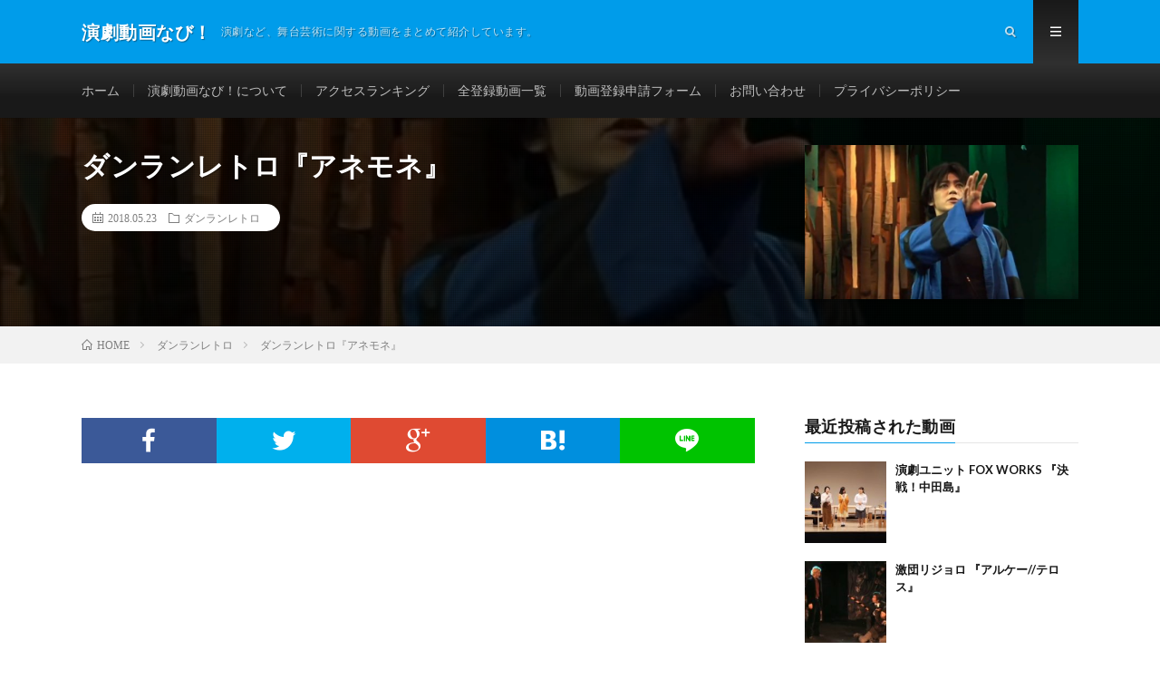

--- FILE ---
content_type: text/html; charset=UTF-8
request_url: https://hp-engeki.com/danran-anemone/
body_size: 10748
content:
<!DOCTYPE html>
<html lang="ja" prefix="og: http://ogp.me/ns#">
<head prefix="og: http://ogp.me/ns# fb: http://ogp.me/ns/fb# article: http://ogp.me/ns/article#">
<meta charset="UTF-8">
<title>ダンランレトロ『アネモネ』│演劇動画なび！</title>
<link rel='stylesheet' id='contact-form-7-css'  href='https://hp-engeki.com/wp-content/plugins/contact-form-7/includes/css/styles.css?ver=5.0.3' type='text/css' media='all' />
<script type='text/javascript' src='https://hp-engeki.com/wp-includes/js/jquery/jquery.js?ver=1.12.4'></script>
<script type='text/javascript' src='https://hp-engeki.com/wp-includes/js/jquery/jquery-migrate.min.js?ver=1.4.1'></script>
<link rel='https://api.w.org/' href='https://hp-engeki.com/wp-json/' />
<link rel="canonical" href="https://hp-engeki.com/danran-anemone/" />
<link rel="alternate" type="application/json+oembed" href="https://hp-engeki.com/wp-json/oembed/1.0/embed?url=https%3A%2F%2Fhp-engeki.com%2Fdanran-anemone%2F" />
<link rel="alternate" type="text/xml+oembed" href="https://hp-engeki.com/wp-json/oembed/1.0/embed?url=https%3A%2F%2Fhp-engeki.com%2Fdanran-anemone%2F&#038;format=xml" />
<link rel="stylesheet" href="https://hp-engeki.com/wp-content/themes/lionmedia/style.css">
<link rel="stylesheet" href="https://hp-engeki.com/wp-content/themes/lionmedia/css/content.css">
<link rel="stylesheet" href="https://hp-engeki.com/wp-content/themes/lionmedia/css/icon.css">
<link rel="stylesheet" href="https://fonts.googleapis.com/css?family=Lato:400,700,900">
<meta http-equiv="X-UA-Compatible" content="IE=edge">
<meta name="viewport" content="width=device-width, initial-scale=1, shrink-to-fit=no">
<link rel="amphtml" href="https://hp-engeki.com/danran-anemone/?amp=1">
<link rel="dns-prefetch" href="//www.google.com">
<link rel="dns-prefetch" href="//www.google-analytics.com">
<link rel="dns-prefetch" href="//fonts.googleapis.com">
<link rel="dns-prefetch" href="//fonts.gstatic.com">
<link rel="dns-prefetch" href="//pagead2.googlesyndication.com">
<link rel="dns-prefetch" href="//googleads.g.doubleclick.net">
<link rel="dns-prefetch" href="//www.gstatic.com">
<style type="text/css">
.l-header,
.searchNavi__title,
.key__cat,
.eyecatch__cat,
.rankingBox__title,
.categoryDescription,
.pagetop,
.contactTable__header .required,
.heading.heading-primary .heading__bg,
.btn__link:hover,
.widget .tag-cloud-link:hover,
.comment-respond .submit:hover,
.comments__list .comment-reply-link:hover,
.widget .calendar_wrap tbody a:hover,
.comments__list .comment-meta,
.ctaPost__btn{background:#009cea;}

.heading.heading-first,
.heading.heading-widget::before,
.heading.heading-footer::before,
.btn__link,
.widget .tag-cloud-link,
.comment-respond .submit,
.comments__list .comment-reply-link,
.content a:hover,
.t-light .l-footer,
.ctaPost__btn{border-color:#009cea;}

.categoryBox__title,
.dateList__item a[rel=tag]:hover,
.dateList__item a[rel=category]:hover,
.copySns__copyLink:hover,
.btn__link,
.widget .tag-cloud-link,
.comment-respond .submit,
.comments__list .comment-reply-link,
.widget a:hover,
.widget ul li .rsswidget,
.content a,
.related__title,
.ctaPost__btn:hover{color:#009cea;}

.c-user01 {color:#000 !important}
.bgc-user01 {background:#000 !important}
.hc-user01:hover {color:#000 !important}
.c-user02 {color:#000 !important}
.bgc-user02 {background:#000 !important}
.hc-user02:hover {color:#000 !important}
.c-user03 {color:#000 !important}
.bgc-user03 {background:#000 !important}
.hc-user03:hover {color:#000 !important}
.c-user04 {color:#000 !important}
.bgc-user04 {background:#000 !important}
.hc-user04:hover {color:#000 !important}
.c-user05 {color:#000 !important}
.bgc-user05 {background:#000 !important}
.hc-user05:hover {color:#000 !important}

.singleTitle {background-image:url("https://hp-engeki.com/wp-content/uploads/2018/05/66c19942ab4ba346fdb64ccc04cde373-40-730x410.jpg");}

.content h2{color:#191919;}
.content h2:first-letter{
	font-size:3.2rem;
	padding-bottom:5px;
	border-bottom:3px solid;
	color:#dd9933;
}
.content h3{
	padding:20px;
	color:#191919;
	border: 1px solid #E5E5E5;
	border-left: 5px solid #f0b200;
}
</style>
		<style type="text/css" id="wp-custom-css">
			.attention{
	color: #ff0000;
}

.comment-form-email,.comment-form-url{
	display:none;
}		</style>
	<meta name="description" content="ダンランレトロ『アネモネ』【キャスト】中嶋貴志： 湯澤公敏ラーソー： 那須野恵マリュー： 高原知秀ニーニー： 森田育代テーズー： 野中希チョリー： 奥山智恵野ポーキー： 斉藤ゆきキュージー： 柳川なほターンリー： 石井智子コンソール： 木野美香トーリール： 田宮大輔スイリー： 橋口まゆみ【スタッフ】作・演出： 湯澤公敏音楽： 瀬戸星次照明： 田向澄男【会場・スケジュール】神楽坂シアターIWATO2010年12月17日～23日">
<meta property="og:site_name" content="演劇動画なび！" />
<meta property="og:type" content="article" />
<meta property="og:title" content="ダンランレトロ『アネモネ』" />
<meta property="og:description" content="ダンランレトロ『アネモネ』【キャスト】中嶋貴志： 湯澤公敏ラーソー： 那須野恵マリュー： 高原知秀ニーニー： 森田育代テーズー： 野中希チョリー： 奥山智恵野ポーキー： 斉藤ゆきキュージー： 柳川なほターンリー： 石井智子コンソール： 木野美香トーリール： 田宮大輔スイリー： 橋口まゆみ【スタッフ】作・演出： 湯澤公敏音楽： 瀬戸星次照明： 田向澄男【会場・スケジュール】神楽坂シアターIWATO2010年12月17日～23日" />
<meta property="og:url" content="https://hp-engeki.com/danran-anemone/" />
<meta property="og:image" content="https://hp-engeki.com/wp-content/uploads/2018/05/66c19942ab4ba346fdb64ccc04cde373-40-730x410.jpg" />
<meta name="twitter:card" content="summary" />

<script>
  (function(i,s,o,g,r,a,m){i['GoogleAnalyticsObject']=r;i[r]=i[r]||function(){
  (i[r].q=i[r].q||[]).push(arguments)},i[r].l=1*new Date();a=s.createElement(o),
  m=s.getElementsByTagName(o)[0];a.async=1;a.src=g;m.parentNode.insertBefore(a,m)
  })(window,document,'script','https://www.google-analytics.com/analytics.js','ga');

  ga('create', 'UA-2857652-28', 'auto');
  ga('send', 'pageview');
</script>

<script async custom-element="amp-youtube" src="https://cdn.ampproject.org/v0/amp-youtube-0.1.js"></script>
<script async custom-element="amp-ad" src="https://cdn.ampproject.org/v0/amp-ad-0.1.js"></script>
</head>
<body class="t-dark t-rich">

  
  <!--l-header-->
  <header class="l-header">
    <div class="container">
      
      <div class="siteTitle">

              <p class="siteTitle__name  u-txtShdw">
          <a class="siteTitle__link" href="https://hp-engeki.com">
            <span class="siteTitle__main">演劇動画なび！</span>
          </a>
          <span class="siteTitle__sub">演劇など、舞台芸術に関する動画をまとめて紹介しています。</span>
		</p>	        </div>
      
      <nav class="menuNavi">      
                <ul class="menuNavi__list">
		              <li class="menuNavi__item u-txtShdw"><span class="menuNavi__link icon-search" id="menuNavi__search" onclick="toggle__search();"></span></li>
            <li class="menuNavi__item u-txtShdw"><span class="menuNavi__link menuNavi__link-current icon-menu" id="menuNavi__menu" onclick="toggle__menu();"></span></li>
                  </ul>
      </nav>
      
    </div>
  </header>
  <!--/l-header-->
  
  <!--l-extra-->
        <div class="l-extraNone" id="extra__search">
      <div class="container">
        <div class="searchNavi">
                    
                <div class="searchBox">
        <form class="searchBox__form" method="get" target="_top" action="https://hp-engeki.com/" >
          <input class="searchBox__input" type="text" maxlength="50" name="s" placeholder="記事検索"><button class="searchBox__submit icon-search" type="submit" value="search"> </button>
        </form>
      </div>        </div>
      </div>
    </div>
        
    <div class="l-extra" id="extra__menu">
      <div class="container container-max">
        <nav class="globalNavi">
          <ul class="globalNavi__list">
          	        <li id="menu-item-53" class="menu-item menu-item-type-custom menu-item-object-custom menu-item-home menu-item-53"><a href="https://hp-engeki.com/">ホーム</a></li>
<li id="menu-item-267" class="menu-item menu-item-type-post_type menu-item-object-page menu-item-267"><a href="https://hp-engeki.com/about/">演劇動画なび！について</a></li>
<li id="menu-item-60" class="menu-item menu-item-type-post_type menu-item-object-page menu-item-60"><a href="https://hp-engeki.com/ranking/">アクセスランキング</a></li>
<li id="menu-item-245" class="menu-item menu-item-type-post_type menu-item-object-page menu-item-245"><a href="https://hp-engeki.com/all/">全登録動画一覧</a></li>
<li id="menu-item-54" class="menu-item menu-item-type-post_type menu-item-object-page menu-item-54"><a href="https://hp-engeki.com/shinsei-form/">動画登録申請フォーム</a></li>
<li id="menu-item-238" class="menu-item menu-item-type-post_type menu-item-object-page menu-item-238"><a href="https://hp-engeki.com/otoiawase/">お問い合わせ</a></li>
<li id="menu-item-350" class="menu-item menu-item-type-post_type menu-item-object-page menu-item-350"><a href="https://hp-engeki.com/policy/">プライバシーポリシー</a></li>
	                                    </ul>
        </nav>
      </div>
    </div>
  <!--/l-extra-->

  <div class="singleTitle">
    <div class="container">
    
      <!-- タイトル -->
      <div class="singleTitle__heading">
        <h1 class="heading heading-singleTitle u-txtShdw">ダンランレトロ『アネモネ』</h1>        
        
        <ul class="dateList dateList-singleTitle">
          <li class="dateList__item icon-calendar">2018.05.23</li>
          <li class="dateList__item icon-folder"><a class="hc-orange" href="https://hp-engeki.com/category/danran/" rel="category">ダンランレトロ</a></li>
                  </ul>
        
        
        
      </div>
      <!-- /タイトル -->

      <!-- アイキャッチ -->
      <div class="eyecatch eyecatch-singleTitle">
        		  <img src="https://hp-engeki.com/wp-content/uploads/2018/05/66c19942ab4ba346fdb64ccc04cde373-40-730x410.jpg" alt="ダンランレトロ『アネモネ』" width="730" height="410" >
		  	      
      </div>
      <!-- /アイキャッチ -->

    </div>
  </div>
<div class="breadcrumb" ><div class="container" ><ul class="breadcrumb__list"><li class="breadcrumb__item" itemscope itemtype="http://data-vocabulary.org/Breadcrumb"><a href="https://hp-engeki.com/" itemprop="url"><span class="icon-home" itemprop="title">HOME</span></a></li><li class="breadcrumb__item" itemscope itemtype="http://data-vocabulary.org/Breadcrumb"><a href="https://hp-engeki.com/category/danran/" itemprop="url"><span itemprop="title">ダンランレトロ</span></a></li><li class="breadcrumb__item">ダンランレトロ『アネモネ』</li></ul></div></div>
  <!-- l-wrapper -->
  <div class="l-wrapper">
	
    <!-- l-main -->
    <main class="l-main">
           
	        <!-- 記事上シェアボタン -->
        <aside>
<ul class="socialList">
<li class="socialList__item"><a class="socialList__link icon-facebook" href="http://www.facebook.com/sharer.php?u=https%3A%2F%2Fhp-engeki.com%2Fdanran-anemone%2F&amp;t=%E3%83%80%E3%83%B3%E3%83%A9%E3%83%B3%E3%83%AC%E3%83%88%E3%83%AD%E3%80%8E%E3%82%A2%E3%83%8D%E3%83%A2%E3%83%8D%E3%80%8F" target="_blank" title="Facebookで共有"></a></li><li class="socialList__item"><a class="socialList__link icon-twitter" href="http://twitter.com/intent/tweet?text=%E3%83%80%E3%83%B3%E3%83%A9%E3%83%B3%E3%83%AC%E3%83%88%E3%83%AD%E3%80%8E%E3%82%A2%E3%83%8D%E3%83%A2%E3%83%8D%E3%80%8F&amp;https%3A%2F%2Fhp-engeki.com%2Fdanran-anemone%2F&amp;url=https%3A%2F%2Fhp-engeki.com%2Fdanran-anemone%2F" target="_blank" title="Twitterで共有"></a></li><li class="socialList__item"><a class="socialList__link icon-google" href="https://plus.google.com/share?url=https%3A%2F%2Fhp-engeki.com%2Fdanran-anemone%2F" target="_blank" title="Google+で共有"></a></li><li class="socialList__item"><a class="socialList__link icon-hatebu" href="http://b.hatena.ne.jp/add?mode=confirm&amp;url=https%3A%2F%2Fhp-engeki.com%2Fdanran-anemone%2F&amp;title=%E3%83%80%E3%83%B3%E3%83%A9%E3%83%B3%E3%83%AC%E3%83%88%E3%83%AD%E3%80%8E%E3%82%A2%E3%83%8D%E3%83%A2%E3%83%8D%E3%80%8F" target="_blank" data-hatena-bookmark-title="https%3A%2F%2Fhp-engeki.com%2Fdanran-anemone%2F" title="このエントリーをはてなブックマークに追加"></a></li><li class="socialList__item"><a class="socialList__link icon-line" href="http://line.naver.jp/R/msg/text/?%E3%83%80%E3%83%B3%E3%83%A9%E3%83%B3%E3%83%AC%E3%83%88%E3%83%AD%E3%80%8E%E3%82%A2%E3%83%8D%E3%83%A2%E3%83%8D%E3%80%8F%0D%0Ahttps%3A%2F%2Fhp-engeki.com%2Fdanran-anemone%2F" target="_blank" title="LINEで送る"></a></li></ul>
</aside>
	  <!-- /記事上シェアボタン -->
	  
	        
            
      
	  
	        <section class="content">
	    <div class="youtube"><iframe src="https://www.youtube.com/embed/iaQyflNkulA?feature=oembed" frameborder="0" allow="autoplay; encrypted-media" allowfullscreen></iframe></div>
<h2 id="outline__1">ダンランレトロ『アネモネ』</h2>
<p>【キャスト】<br />
中嶋貴志： 湯澤公敏<br />
ラーソー： 那須野恵<br />
マリュー： 高原知秀<br />
ニーニー： 森田育代<br />
テーズー： 野中希<br />
チョリー： 奥山智恵野<br />
ポーキー： 斉藤ゆき<br />
キュージー： 柳川なほ<br />
ターンリー： 石井智子<br />
コンソール： 木野美香<br />
トーリール： 田宮大輔<br />
スイリー： 橋口まゆみ</p>
<p>【スタッフ】<br />
作・演出： 湯澤公敏<br />
音楽： 瀬戸星次<br />
照明： 田向澄男</p>
<p>【会場・スケジュール】<br />
神楽坂シアターIWATO<br />
2010年12月17日～23日</p>
<p>【関連リンク】<br />
<a href="https://ameblo.jp/danranretro/" target="_blank">ダンランレトロブログ</a></p>
      </section>
	        
      
      
      
	        <!-- 記事下シェアボタン -->
        <aside>
<ul class="socialList">
<li class="socialList__item"><a class="socialList__link icon-facebook" href="http://www.facebook.com/sharer.php?u=https%3A%2F%2Fhp-engeki.com%2Fdanran-anemone%2F&amp;t=%E3%83%80%E3%83%B3%E3%83%A9%E3%83%B3%E3%83%AC%E3%83%88%E3%83%AD%E3%80%8E%E3%82%A2%E3%83%8D%E3%83%A2%E3%83%8D%E3%80%8F" target="_blank" title="Facebookで共有"></a></li><li class="socialList__item"><a class="socialList__link icon-twitter" href="http://twitter.com/intent/tweet?text=%E3%83%80%E3%83%B3%E3%83%A9%E3%83%B3%E3%83%AC%E3%83%88%E3%83%AD%E3%80%8E%E3%82%A2%E3%83%8D%E3%83%A2%E3%83%8D%E3%80%8F&amp;https%3A%2F%2Fhp-engeki.com%2Fdanran-anemone%2F&amp;url=https%3A%2F%2Fhp-engeki.com%2Fdanran-anemone%2F" target="_blank" title="Twitterで共有"></a></li><li class="socialList__item"><a class="socialList__link icon-google" href="https://plus.google.com/share?url=https%3A%2F%2Fhp-engeki.com%2Fdanran-anemone%2F" target="_blank" title="Google+で共有"></a></li><li class="socialList__item"><a class="socialList__link icon-hatebu" href="http://b.hatena.ne.jp/add?mode=confirm&amp;url=https%3A%2F%2Fhp-engeki.com%2Fdanran-anemone%2F&amp;title=%E3%83%80%E3%83%B3%E3%83%A9%E3%83%B3%E3%83%AC%E3%83%88%E3%83%AD%E3%80%8E%E3%82%A2%E3%83%8D%E3%83%A2%E3%83%8D%E3%80%8F" target="_blank" data-hatena-bookmark-title="https%3A%2F%2Fhp-engeki.com%2Fdanran-anemone%2F" title="このエントリーをはてなブックマークに追加"></a></li><li class="socialList__item"><a class="socialList__link icon-line" href="http://line.naver.jp/R/msg/text/?%E3%83%80%E3%83%B3%E3%83%A9%E3%83%B3%E3%83%AC%E3%83%88%E3%83%AD%E3%80%8E%E3%82%A2%E3%83%8D%E3%83%A2%E3%83%8D%E3%80%8F%0D%0Ahttps%3A%2F%2Fhp-engeki.com%2Fdanran-anemone%2F" target="_blank" title="LINEで送る"></a></li></ul>
</aside>
	  <!-- /記事下シェアボタン -->
	  


      

      
	        <!-- 記事下エリア[widget] -->
        <aside class="widgetPost widgetPost-bottom"><aside class="widget widget-post">      <div class="searchBox">
        <form class="searchBox__form" method="get" target="_top" action="https://hp-engeki.com/" >
          <input class="searchBox__input" type="text" maxlength="50" name="s" placeholder="記事検索"><button class="searchBox__submit icon-search" type="submit" value="search"> </button>
        </form>
      </div></aside></aside>      <!-- /記事下エリア[widget] -->
	        
            
      


      

	  
	  	  


	  
	        <!-- 関連記事 -->
	  <aside class="related"><h2 class="heading heading-primary">関連する記事</h2><p class="related__contents related__contents-max">関連記事はありませんでした</p></aside>	        <!-- /関連記事 -->
	  	  


	  
	        <!-- コメント -->
                    <aside class="comments">
        		
				
			<div id="respond" class="comment-respond">
		<h2 class="heading heading-primary">コメントを書く <small><a rel="nofollow" id="cancel-comment-reply-link" href="/danran-anemone/#respond" style="display:none;">コメントをキャンセル</a></small></h2>			<form action="https://hp-engeki.com/wp-comments-post.php" method="post" id="commentform" class="comment-form">
				<p class="comment-notes"><span id="email-notes">メールアドレスが公開されることはありません。</span></p><p class="comment-form-comment"><label for="comment">コメント</label><textarea id="comment" name="comment" cols="45" rows="8" maxlength="65525" required="required"></textarea></p><p class="comment-form-author"><label for="author">名前</label> <input id="author" name="author" type="text" value="" size="30" maxlength="245" /></p>
<p class="comment-form-email"><label for="email">メール</label> <input id="email" name="email" type="text" value="" size="30" maxlength="100" aria-describedby="email-notes" /></p>
<p class="comment-form-url"><label for="url">サイト</label> <input id="url" name="url" type="text" value="" size="30" maxlength="200" /></p>
<p><img src="https://hp-engeki.com/wp-content/plugins/siteguard/really-simple-captcha/tmp/2107226823.png" alt="CAPTCHA"></p><p><label for="siteguard_captcha">上に表示された文字を入力してください。</label><br /><input type="text" name="siteguard_captcha" id="siteguard_captcha" class="input" value="" size="10" aria-required="true" /><input type="hidden" name="siteguard_captcha_prefix" id="siteguard_captcha_prefix" value="2107226823" /></p><p class="form-submit"><input name="submit" type="submit" id="submit" class="submit" value="コメントを送信" /> <input type='hidden' name='comment_post_ID' value='295' id='comment_post_ID' />
<input type='hidden' name='comment_parent' id='comment_parent' value='0' />
</p><p style="display: none;"><input type="hidden" id="akismet_comment_nonce" name="akismet_comment_nonce" value="565427be36" /></p><p style="display: none;"><input type="hidden" id="ak_js" name="ak_js" value="43"/></p>			</form>
			</div><!-- #respond -->
	      </aside>
            <!-- /コメント -->
	  	  

	  
	        <!-- PVカウンター -->
        	  <!-- /PVカウンター -->
	        
      
    </main>
    <!-- /l-main -->

    
	    <!-- l-sidebar -->
          <div class="l-sidebar">
	  
	          <aside class="widget"><h2 class="heading heading-widget">最近投稿された動画</h2>            <ol class="imgListWidget">
                              
              <li class="imgListWidget__item">
                <a class="imgListWidget__borderBox" href="https://hp-engeki.com/fox-works-nakatajima/" title="演劇ユニット FOX WORKS 『決戦！中田島』"><span>
                                  <img width="150" height="150" src="https://hp-engeki.com/wp-content/uploads/2018/10/66c19942ab4ba346fdb64ccc04cde373-10-150x150.jpg" class="attachment-thumbnail size-thumbnail wp-post-image" alt="FOX WORKS #8 決戦！中田島" />                                </span></a>
                <h3 class="imgListWidget__title">
                  <a href="https://hp-engeki.com/fox-works-nakatajima/">演劇ユニット FOX WORKS 『決戦！中田島』</a>
                                  </h3>
              </li>
                              
              <li class="imgListWidget__item">
                <a class="imgListWidget__borderBox" href="https://hp-engeki.com/rijoro-arukei/" title="激団リジョロ 『アルケー//テロス』"><span>
                                  <img width="150" height="150" src="https://hp-engeki.com/wp-content/uploads/2018/10/66c19942ab4ba346fdb64ccc04cde373-9-150x150.jpg" class="attachment-thumbnail size-thumbnail wp-post-image" alt="激団リジョロ第十六回公演 『アルケー//テロス』" />                                </span></a>
                <h3 class="imgListWidget__title">
                  <a href="https://hp-engeki.com/rijoro-arukei/">激団リジョロ 『アルケー//テロス』</a>
                                  </h3>
              </li>
                              
              <li class="imgListWidget__item">
                <a class="imgListWidget__borderBox" href="https://hp-engeki.com/rijoro-buru/" title="激団リジョロ『ブルッシャー』"><span>
                                  <img width="150" height="150" src="https://hp-engeki.com/wp-content/uploads/2018/10/66c19942ab4ba346fdb64ccc04cde373-8-150x150.jpg" class="attachment-thumbnail size-thumbnail wp-post-image" alt="激団リジョロ第十七回公演『ブルッシャー』" />                                </span></a>
                <h3 class="imgListWidget__title">
                  <a href="https://hp-engeki.com/rijoro-buru/">激団リジョロ『ブルッシャー』</a>
                                  </h3>
              </li>
                              
              <li class="imgListWidget__item">
                <a class="imgListWidget__borderBox" href="https://hp-engeki.com/rijoro-ganshin/" title="激団リジョロ『眼浸』"><span>
                                  <img width="150" height="150" src="https://hp-engeki.com/wp-content/uploads/2018/10/66c19942ab4ba346fdb64ccc04cde373-7-150x150.jpg" class="attachment-thumbnail size-thumbnail wp-post-image" alt="激団リジョロ第二十三回公演 『眼浸』" />                                </span></a>
                <h3 class="imgListWidget__title">
                  <a href="https://hp-engeki.com/rijoro-ganshin/">激団リジョロ『眼浸』</a>
                                  </h3>
              </li>
                              
              <li class="imgListWidget__item">
                <a class="imgListWidget__borderBox" href="https://hp-engeki.com/rijoro-dryuuuu/" title="激団リジョロ『DRYuuuu!!!』"><span>
                                  <img width="150" height="150" src="https://hp-engeki.com/wp-content/uploads/2018/10/66c19942ab4ba346fdb64ccc04cde373-6-150x150.jpg" class="attachment-thumbnail size-thumbnail wp-post-image" alt="激団リジョロ第十九回公演 『DRYuuuu!!!』" />                                </span></a>
                <h3 class="imgListWidget__title">
                  <a href="https://hp-engeki.com/rijoro-dryuuuu/">激団リジョロ『DRYuuuu!!!』</a>
                                  </h3>
              </li>
                          </ol>
            </aside><aside class="widget"><h2 class="heading heading-widget">劇団・ユニット名</h2>		<ul>
	<li class="cat-item cat-item-17"><a href="https://hp-engeki.com/category/ccc/" >Creative Company Colors</a> (2)
</li>
	<li class="cat-item cat-item-8"><a href="https://hp-engeki.com/category/hotplay/" title="東京を活動拠点とする演劇アミューズメント集団HOTPLAY。舞台や映像など様々な作品を手掛ける。">HOTPLAY</a> (1)
</li>
	<li class="cat-item cat-item-44"><a href="https://hp-engeki.com/category/kayaman/" >KAYAMAN</a> (3)
</li>
	<li class="cat-item cat-item-13"><a href="https://hp-engeki.com/category/mu/" >MU</a> (1)
</li>
	<li class="cat-item cat-item-46"><a href="https://hp-engeki.com/category/sazanami-kikaku/" title="デザイナー・演出家の南光太朗が代表を務める石川県の劇団。デザイン・舞台・映像などを通して「目に見えないもの」を美しくカタチにしていく。">さざなみ企画</a> (1)
</li>
	<li class="cat-item cat-item-43"><a href="https://hp-engeki.com/category/agarisk/" title="屁理屈シチュエーションコメディ劇団。一つの場所で巻き起こる事件や状況で笑わせる喜劇、シチュエーションコメディを得意としており、最近では大勢の人物がごちゃごちゃ理屈をこねたり議論をするコメディを作っている。">アガリスクエンターテイメント</a> (6)
</li>
	<li class="cat-item cat-item-7"><a href="https://hp-engeki.com/category/platform/" title="2010年8月に結成した即興パフォーマンスチーム。">インプロカンパニーPlatform</a> (7)
</li>
	<li class="cat-item cat-item-16"><a href="https://hp-engeki.com/category/danran/" >ダンランレトロ</a> (1)
</li>
	<li class="cat-item cat-item-12"><a href="https://hp-engeki.com/category/magukaru/" title="神奈川県発。文化芸術の魅力で人を引きつけて地域のにぎわいをつくり出す、マグネット・カルチャー、略して「マグカル」">マグカル</a> (2)
</li>
	<li class="cat-item cat-item-1"><a href="https://hp-engeki.com/category/rahmens/" title="小林賢太郎と片桐仁の2人ユニット。多摩美術大学版画科の同級生だった2人が1996年に結成。舞台以外の場所でもそれぞれ独自の才能を見せて活躍し続けている。">ラーメンズ</a> (100)
</li>
	<li class="cat-item cat-item-47"><a href="https://hp-engeki.com/category/mudai/" title="湘南台、横浜付近で活動している社会人中心の劇団。">劇団「無題」</a> (5)
</li>
	<li class="cat-item cat-item-11"><a href="https://hp-engeki.com/category/kaniza/" title="神奈川県横浜市で活動する社会人劇団。1950年設立の老舗劇団。">劇団かに座</a> (7)
</li>
	<li class="cat-item cat-item-15"><a href="https://hp-engeki.com/category/chikamatsu/" title="福井県鯖江市を拠点に活動している市民劇団。これまでに数々の公演を鯖江市文化センターにて行っている。">劇団しあたあ・近松</a> (1)
</li>
	<li class="cat-item cat-item-21"><a href="https://hp-engeki.com/category/%e5%8a%87%e5%9b%a3%e5%ad%90%e4%be%9b%e9%89%85%e4%ba%ba/" title="05年益山貴司・寛司兄弟を中心に大阪で結成。「子供のようで鉅人、鉅人のようで子供」の略。関西タテノリ系のテンションと 骨太な物語の合わせ技イッポン劇団。団内公用語関西弁。">劇団子供鉅人</a> (1)
</li>
	<li class="cat-item cat-item-9"><a href="https://hp-engeki.com/category/yuzuru/" title="東京で活動する劇団">劇団弓弦</a> (1)
</li>
	<li class="cat-item cat-item-10"><a href="https://hp-engeki.com/category/kaito/" title="2011年11月、芸能スクールＯＢの有志５人によって創設されたシニア劇団。">劇団櫂人</a> (3)
</li>
	<li class="cat-item cat-item-2"><a href="https://hp-engeki.com/category/kaki/" title="2006年1月1日結成。代表である中屋敷法仁が脚本・構成・演出を務め、妄想エンターテイメントとも称される虚構性を持ったパフォーマンスは非常に評判が高い。">柿喰う客</a> (6)
</li>
	<li class="cat-item cat-item-51"><a href="https://hp-engeki.com/category/fox-works/" title="静岡県浜松市を拠点に活動する演劇ユニット。">演劇ユニット FOX WORKS</a> (1)
</li>
	<li class="cat-item cat-item-20"><a href="https://hp-engeki.com/category/hybrid/" title="2011年に坂井宏充と竹内勇人を中心として旗揚げした東京の劇団。演劇という枠組みだけに捉われない幅広い創作活動の展開を目指している。">演劇ユニットハイブリッド</a> (5)
</li>
	<li class="cat-item cat-item-41"><a href="https://hp-engeki.com/category/kimyo/" title="高校生が気まぐれで結成した５人組ユニットが劇団化。2007年3月旗揚げ。愛知・名古屋を中心に活動中。">演劇組織KIMYO</a> (3)
</li>
	<li class="cat-item cat-item-49"><a href="https://hp-engeki.com/category/chiisanatsubasa/" title="１９９５年、テアトルエコー養成所出身の姫野真由美と演劇集団円演劇研究所出身の戸丸悟の二人で設立された劇団。">演劇集団小さな翼</a> (1)
</li>
	<li class="cat-item cat-item-50"><a href="https://hp-engeki.com/category/rijoro/" title="1998年に金光仁三が“ＲＩＧＯＬＯ＝笑い者”をコンセプトにユニットとして立ち上げた。2007年より激団リジョロに改め鋭意活動中。">激団リジョロ</a> (4)
</li>
	<li class="cat-item cat-item-45"><a href="https://hp-engeki.com/category/%e7%8e%8b%e5%ad%90%e4%bf%b3%e5%84%aa%e5%af%84%e5%b8%ad/" >王子俳優寄席</a> (1)
</li>
		</ul>
</aside><aside class="widget"><h2 class="heading heading-widget">上演された年</h2><div class="tagcloud"><a href="https://hp-engeki.com/nen/2000nen/" class="tag-cloud-link tag-link-40 tag-link-position-1" style="font-size: 22pt;" aria-label="2000年 (27個の項目)">2000年<span class="tag-link-count"> (27)</span></a>
<a href="https://hp-engeki.com/nen/2001nen/" class="tag-cloud-link tag-link-39 tag-link-position-2" style="font-size: 21.513043478261pt;" aria-label="2001年 (25個の項目)">2001年<span class="tag-link-count"> (25)</span></a>
<a href="https://hp-engeki.com/nen/2002nen/" class="tag-cloud-link tag-link-38 tag-link-position-3" style="font-size: 18.95652173913pt;" aria-label="2002年 (15個の項目)">2002年<span class="tag-link-count"> (15)</span></a>
<a href="https://hp-engeki.com/nen/2003nen/" class="tag-cloud-link tag-link-37 tag-link-position-4" style="font-size: 20.660869565217pt;" aria-label="2003年 (21個の項目)">2003年<span class="tag-link-count"> (21)</span></a>
<a href="https://hp-engeki.com/nen/2004nen/" class="tag-cloud-link tag-link-36 tag-link-position-5" style="font-size: 15.304347826087pt;" aria-label="2004年 (7個の項目)">2004年<span class="tag-link-count"> (7)</span></a>
<a href="https://hp-engeki.com/nen/2005nen/" class="tag-cloud-link tag-link-35 tag-link-position-6" style="font-size: 15.304347826087pt;" aria-label="2005年 (7個の項目)">2005年<span class="tag-link-count"> (7)</span></a>
<a href="https://hp-engeki.com/nen/2007nen/" class="tag-cloud-link tag-link-33 tag-link-position-7" style="font-size: 15.304347826087pt;" aria-label="2007年 (7個の項目)">2007年<span class="tag-link-count"> (7)</span></a>
<a href="https://hp-engeki.com/nen/2009nen/" class="tag-cloud-link tag-link-31 tag-link-position-8" style="font-size: 15.304347826087pt;" aria-label="2009年 (7個の項目)">2009年<span class="tag-link-count"> (7)</span></a>
<a href="https://hp-engeki.com/nen/2010nen/" class="tag-cloud-link tag-link-30 tag-link-position-9" style="font-size: 8pt;" aria-label="2010年 (1個の項目)">2010年<span class="tag-link-count"> (1)</span></a>
<a href="https://hp-engeki.com/nen/2011nen/" class="tag-cloud-link tag-link-29 tag-link-position-10" style="font-size: 11.652173913043pt;" aria-label="2011年 (3個の項目)">2011年<span class="tag-link-count"> (3)</span></a>
<a href="https://hp-engeki.com/nen/2012nen/" class="tag-cloud-link tag-link-28 tag-link-position-11" style="font-size: 14.695652173913pt;" aria-label="2012年 (6個の項目)">2012年<span class="tag-link-count"> (6)</span></a>
<a href="https://hp-engeki.com/nen/2013nen/" class="tag-cloud-link tag-link-27 tag-link-position-12" style="font-size: 14.695652173913pt;" aria-label="2013年 (6個の項目)">2013年<span class="tag-link-count"> (6)</span></a>
<a href="https://hp-engeki.com/nen/2014nen/" class="tag-cloud-link tag-link-26 tag-link-position-13" style="font-size: 17.008695652174pt;" aria-label="2014年 (10個の項目)">2014年<span class="tag-link-count"> (10)</span></a>
<a href="https://hp-engeki.com/nen/2015nen/" class="tag-cloud-link tag-link-25 tag-link-position-14" style="font-size: 15.304347826087pt;" aria-label="2015年 (7個の項目)">2015年<span class="tag-link-count"> (7)</span></a>
<a href="https://hp-engeki.com/nen/2016/" class="tag-cloud-link tag-link-48 tag-link-position-15" style="font-size: 8pt;" aria-label="2016 (1個の項目)">2016<span class="tag-link-count"> (1)</span></a>
<a href="https://hp-engeki.com/nen/2016nen/" class="tag-cloud-link tag-link-24 tag-link-position-16" style="font-size: 16.521739130435pt;" aria-label="2016年 (9個の項目)">2016年<span class="tag-link-count"> (9)</span></a>
<a href="https://hp-engeki.com/nen/2017nen/" class="tag-cloud-link tag-link-23 tag-link-position-17" style="font-size: 19.686956521739pt;" aria-label="2017年 (17個の項目)">2017年<span class="tag-link-count"> (17)</span></a>
<a href="https://hp-engeki.com/nen/2018nen/" class="tag-cloud-link tag-link-22 tag-link-position-18" style="font-size: 11.652173913043pt;" aria-label="2018年 (3個の項目)">2018年<span class="tag-link-count"> (3)</span></a></div>
</aside><aside class="widget"><h2 class="heading heading-widget">タグ</h2><div class="tagcloud"><a href="https://hp-engeki.com/tag/hasegawa-ayumu/" class="tag-cloud-link tag-link-14 tag-link-position-1" style="font-size: 8pt;" aria-label="ハセガワアユム (1個の項目)">ハセガワアユム</a>
<a href="https://hp-engeki.com/tag/nayayashiki-norihito/" class="tag-cloud-link tag-link-5 tag-link-position-2" style="font-size: 12.529411764706pt;" aria-label="中屋敷法仁 (6個の項目)">中屋敷法仁</a>
<a href="https://hp-engeki.com/tag/kobayashi-kentarou/" class="tag-cloud-link tag-link-3 tag-link-position-3" style="font-size: 22pt;" aria-label="小林賢太郎 (100個の項目)">小林賢太郎</a>
<a href="https://hp-engeki.com/tag/katagiri-jin/" class="tag-cloud-link tag-link-4 tag-link-position-4" style="font-size: 22pt;" aria-label="片桐仁 (100個の項目)">片桐仁</a></div>
</aside><aside class="widget"><h2 class="heading heading-widget">最近のコメント</h2><ul id="recentcomments"><li class="recentcomments"><a href="https://hp-engeki.com/kodomokyojin-mahiruno/#comment-3">劇団子供鉅人『真昼のジョージ』</a> に <span class="comment-author-link">匿名</span> より</li><li class="recentcomments"><a href="https://hp-engeki.com/rahmens-text-douonigi/#comment-2">ラーメンズ『TEXT』「同音異義の交錯」</a> に <span class="comment-author-link">とおりすがり</span> より</li></ul></aside><aside class="widget"><h2 class="heading heading-widget">演劇関連サイト</h2>			<div class="textwidget"><ul>
<li><a href="http://www.theaterguide.co.jp/" target="_blank" rel="noopener">シアターガイド</a></li>
<li><a href="https://natalie.mu/stage" target="_blank" rel="noopener">ステージナタリー</a></li>
<li><a href="http://prestage.info/" target="_blank" rel="noopener">ぷれすてーじ</a></li>
<li><a href="https://stage.corich.jp/" target="_blank" rel="noopener">こりっち舞台芸術</a></li>
<li><a href="https://kan-geki.com/" target="_blank" rel="noopener">観劇三昧</a></li>
</ul>
</div>
		</aside>	  	  
	        <div class="widgetSticky">
        <aside class="widget widget-sticky">      <div class="searchBox">
        <form class="searchBox__form" method="get" target="_top" action="https://hp-engeki.com/" >
          <input class="searchBox__input" type="text" maxlength="50" name="s" placeholder="記事検索"><button class="searchBox__submit icon-search" type="submit" value="search"> </button>
        </form>
      </div></aside>      </div>
	      
    </div>

    <!-- /l-sidebar -->
	    
    
  </div>
  <!-- /l-wrapper -->
  
    <div class="categoryBox categoryBox-gray">

    <div class="container">
    
      <h2 class="heading heading-primary">
        <span class="heading__bg u-txtShdw bgc-orange">ダンランレトロ</span>カテゴリの最新記事
      </h2>
      
      <ul class="categoryBox__list">
                        <li class="categoryBox__item">

          <div class="eyecatch eyecatch-archive">
            <a href="https://hp-engeki.com/danran-anemone/">
              		        <img src="https://hp-engeki.com/wp-content/uploads/2018/05/66c19942ab4ba346fdb64ccc04cde373-40-730x410.jpg" alt="ダンランレトロ『アネモネ』" width="730" height="410" >		                  </a>
          </div>
          
                    
          <h2 class="heading heading-archive ">
            <a class="hc-orange" href="https://hp-engeki.com/danran-anemone/">ダンランレトロ『アネモネ』</a>
          </h2>

        </li>
              </ul>
    </div>
  </div>
  


  <!-- schema -->
  <script type="application/ld+json">
  {
  "@context": "http://schema.org",
  "@type": "Article ",
  "mainEntityOfPage":{
	  "@type": "WebPage",
	  "@id": "https://hp-engeki.com/danran-anemone/"
  },
  "headline": "ダンランレトロ『アネモネ』",
  "image": {
	  "@type": "ImageObject",
	  "url": "https://hp-engeki.com/wp-content/uploads/2018/05/66c19942ab4ba346fdb64ccc04cde373-40-730x410.jpg",
	  "height": "410",
	  "width": "730"
	    },
  "datePublished": "2018-05-23T07:32:56+0900",
  "dateModified": "2018-05-25T16:34:46+0900",
  "author": {
	  "@type": "Person",
	  "name": "maimai"
  },
  "publisher": {
	  "@type": "Organization",
	  "name": "演劇動画なび！",
	  "logo": {
		  "@type": "ImageObject",
		  		    		    "url": "",
		    "width": "",
		    "height":""
		    		  	  }
  },
  "description": "ダンランレトロ『アネモネ』 【キャスト】 中嶋貴志： 湯澤公敏 ラーソー： 那須野恵 マリュー： 高原知秀 ニーニー： 森田育代 テーズー： 野中希 チョリー： 奥山智恵野 ポーキー： 斉藤ゆき キュージー： 柳川なほ ターンリー： 石井智子 コンソール： 木野美香 トーリール： 田宮大輔 スイリー： 橋口まゆみ 【スタッフ】 作・演出： 湯澤公敏 音楽： 瀬戸星次 照明： 田向澄男 【会場・スケ [&hellip;]"
  }
  </script>
  <!-- /schema -->




  <!--l-footer-->
  <footer class="l-footer">
    <div class="container">
      <div class="pagetop u-txtShdw"><a class="pagetop__link" href="#top">Back to Top</a></div>
      
                  
      <div class="copySns copySns-noBorder">
        <div class="copySns__copy">
                      © Copyright 2018 <a class="copyright__link" href="https://hp-engeki.com">演劇動画なび！</a>          	      <span class="copySns__copyInfo u-none">
		    演劇動画なび！ by <a class="copySns__copyLink" href="http://fit-jp.com/" target="_blank">FIT-Web Create</a>. Powered by <a class="copySns__copyLink" href="https://wordpress.org/" target="_blank">WordPress</a>.
          </span>
        </div>
      
                      
      </div>

    </div>     
  </footer>
  <!-- /l-footer -->

      <script type='text/javascript'>
/* <![CDATA[ */
var wpcf7 = {"apiSettings":{"root":"https:\/\/hp-engeki.com\/wp-json\/contact-form-7\/v1","namespace":"contact-form-7\/v1"},"recaptcha":{"messages":{"empty":"\u3042\u306a\u305f\u304c\u30ed\u30dc\u30c3\u30c8\u3067\u306f\u306a\u3044\u3053\u3068\u3092\u8a3c\u660e\u3057\u3066\u304f\u3060\u3055\u3044\u3002"}}};
/* ]]> */
</script>
<script type='text/javascript' src='https://hp-engeki.com/wp-content/plugins/contact-form-7/includes/js/scripts.js?ver=5.0.3'></script>
<script type='text/javascript' src='https://hp-engeki.com/wp-includes/js/wp-embed.min.js?ver=4.9.26'></script>
<script type='text/javascript' src='https://hp-engeki.com/wp-includes/js/comment-reply.min.js?ver=4.9.26'></script>
<script async="async" type='text/javascript' src='https://hp-engeki.com/wp-content/plugins/akismet/_inc/form.js?ver=4.0.7'></script>
<script>
function toggle__search(){
	extra__search.className="l-extra";
	extra__menu.className="l-extraNone";
	menuNavi__search.className = "menuNavi__link menuNavi__link-current icon-search ";
	menuNavi__menu.className = "menuNavi__link icon-menu";
}

function toggle__menu(){
	extra__search.className="l-extraNone";
	extra__menu.className="l-extra";
	menuNavi__search.className = "menuNavi__link icon-search";
	menuNavi__menu.className = "menuNavi__link menuNavi__link-current icon-menu";
}
</script>  


</body>
</html>

--- FILE ---
content_type: text/plain
request_url: https://www.google-analytics.com/j/collect?v=1&_v=j102&a=1598334141&t=pageview&_s=1&dl=https%3A%2F%2Fhp-engeki.com%2Fdanran-anemone%2F&ul=en-us%40posix&dt=%E3%83%80%E3%83%B3%E3%83%A9%E3%83%B3%E3%83%AC%E3%83%88%E3%83%AD%E3%80%8E%E3%82%A2%E3%83%8D%E3%83%A2%E3%83%8D%E3%80%8F%E2%94%82%E6%BC%94%E5%8A%87%E5%8B%95%E7%94%BB%E3%81%AA%E3%81%B3%EF%BC%81&sr=1280x720&vp=1280x720&_u=IEBAAEABAAAAACAAI~&jid=1291280049&gjid=1938714048&cid=1116332742.1768444999&tid=UA-2857652-28&_gid=1131575923.1768444999&_r=1&_slc=1&z=1271226766
body_size: -450
content:
2,cG-8V8NQVKKZ7